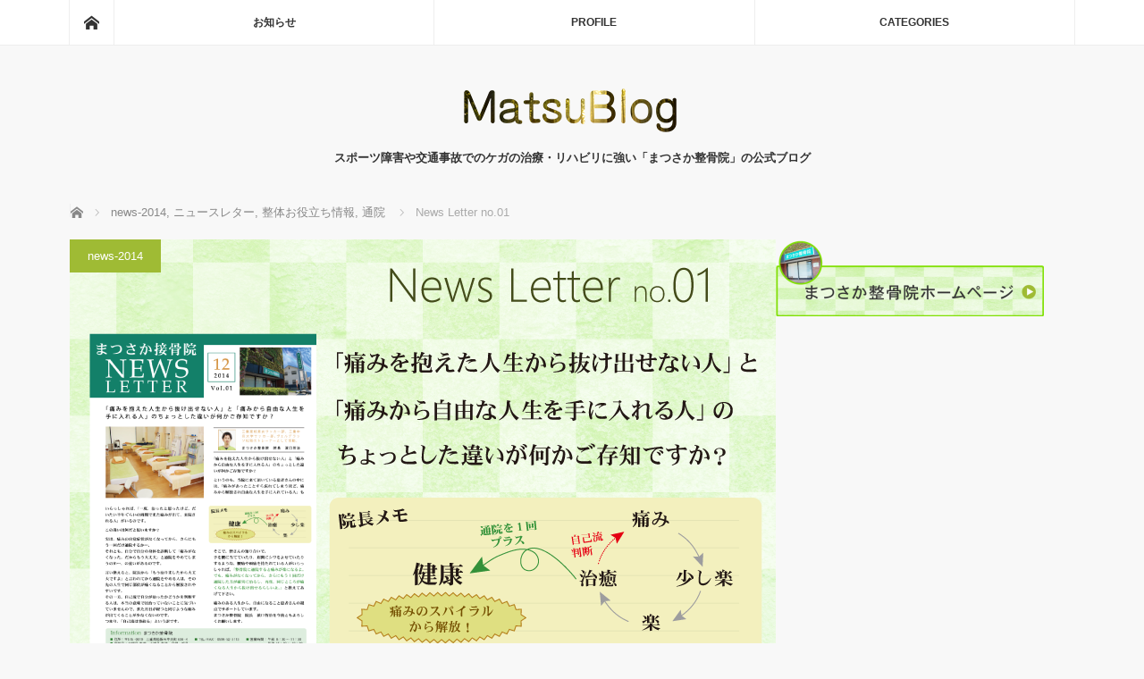

--- FILE ---
content_type: text/html; charset=UTF-8
request_url: https://blog.matsusaka-s.com/2014/11/newsletter-no01/
body_size: 59005
content:
<!DOCTYPE html>
<html class="pc" lang="ja">
<head>
<meta charset="UTF-8">
<!--[if IE]><meta http-equiv="X-UA-Compatible" content="IE=edge"><![endif]-->
<meta name="viewport" content="width=device-width">
<title>ニュースレター第１号 | matsu Blog | まつさか整骨院</title>
<meta name="description" content="まつさか整骨院のニュースレター第１号。痛みが再発する方と痛くならない身体を手に入れる方とのちょっとした秘密をご説明いたします。">
<link rel="pingback" href="https://blog.matsusaka-s.com/wp/xmlrpc.php">
<meta name='robots' content='max-image-preview:large' />
	<style>img:is([sizes="auto" i], [sizes^="auto," i]) { contain-intrinsic-size: 3000px 1500px }</style>
	<link rel="alternate" type="application/rss+xml" title="まつさか整骨院ブログ &raquo; フィード" href="https://blog.matsusaka-s.com/feed/" />
<link rel="alternate" type="application/rss+xml" title="まつさか整骨院ブログ &raquo; コメントフィード" href="https://blog.matsusaka-s.com/comments/feed/" />
		<!-- This site uses the Google Analytics by MonsterInsights plugin v9.7.0 - Using Analytics tracking - https://www.monsterinsights.com/ -->
		<!-- Note: MonsterInsights is not currently configured on this site. The site owner needs to authenticate with Google Analytics in the MonsterInsights settings panel. -->
					<!-- No tracking code set -->
				<!-- / Google Analytics by MonsterInsights -->
		<script type="text/javascript">
/* <![CDATA[ */
window._wpemojiSettings = {"baseUrl":"https:\/\/s.w.org\/images\/core\/emoji\/16.0.1\/72x72\/","ext":".png","svgUrl":"https:\/\/s.w.org\/images\/core\/emoji\/16.0.1\/svg\/","svgExt":".svg","source":{"concatemoji":"https:\/\/blog.matsusaka-s.com\/wp\/wp-includes\/js\/wp-emoji-release.min.js?ver=6.8.3"}};
/*! This file is auto-generated */
!function(s,n){var o,i,e;function c(e){try{var t={supportTests:e,timestamp:(new Date).valueOf()};sessionStorage.setItem(o,JSON.stringify(t))}catch(e){}}function p(e,t,n){e.clearRect(0,0,e.canvas.width,e.canvas.height),e.fillText(t,0,0);var t=new Uint32Array(e.getImageData(0,0,e.canvas.width,e.canvas.height).data),a=(e.clearRect(0,0,e.canvas.width,e.canvas.height),e.fillText(n,0,0),new Uint32Array(e.getImageData(0,0,e.canvas.width,e.canvas.height).data));return t.every(function(e,t){return e===a[t]})}function u(e,t){e.clearRect(0,0,e.canvas.width,e.canvas.height),e.fillText(t,0,0);for(var n=e.getImageData(16,16,1,1),a=0;a<n.data.length;a++)if(0!==n.data[a])return!1;return!0}function f(e,t,n,a){switch(t){case"flag":return n(e,"\ud83c\udff3\ufe0f\u200d\u26a7\ufe0f","\ud83c\udff3\ufe0f\u200b\u26a7\ufe0f")?!1:!n(e,"\ud83c\udde8\ud83c\uddf6","\ud83c\udde8\u200b\ud83c\uddf6")&&!n(e,"\ud83c\udff4\udb40\udc67\udb40\udc62\udb40\udc65\udb40\udc6e\udb40\udc67\udb40\udc7f","\ud83c\udff4\u200b\udb40\udc67\u200b\udb40\udc62\u200b\udb40\udc65\u200b\udb40\udc6e\u200b\udb40\udc67\u200b\udb40\udc7f");case"emoji":return!a(e,"\ud83e\udedf")}return!1}function g(e,t,n,a){var r="undefined"!=typeof WorkerGlobalScope&&self instanceof WorkerGlobalScope?new OffscreenCanvas(300,150):s.createElement("canvas"),o=r.getContext("2d",{willReadFrequently:!0}),i=(o.textBaseline="top",o.font="600 32px Arial",{});return e.forEach(function(e){i[e]=t(o,e,n,a)}),i}function t(e){var t=s.createElement("script");t.src=e,t.defer=!0,s.head.appendChild(t)}"undefined"!=typeof Promise&&(o="wpEmojiSettingsSupports",i=["flag","emoji"],n.supports={everything:!0,everythingExceptFlag:!0},e=new Promise(function(e){s.addEventListener("DOMContentLoaded",e,{once:!0})}),new Promise(function(t){var n=function(){try{var e=JSON.parse(sessionStorage.getItem(o));if("object"==typeof e&&"number"==typeof e.timestamp&&(new Date).valueOf()<e.timestamp+604800&&"object"==typeof e.supportTests)return e.supportTests}catch(e){}return null}();if(!n){if("undefined"!=typeof Worker&&"undefined"!=typeof OffscreenCanvas&&"undefined"!=typeof URL&&URL.createObjectURL&&"undefined"!=typeof Blob)try{var e="postMessage("+g.toString()+"("+[JSON.stringify(i),f.toString(),p.toString(),u.toString()].join(",")+"));",a=new Blob([e],{type:"text/javascript"}),r=new Worker(URL.createObjectURL(a),{name:"wpTestEmojiSupports"});return void(r.onmessage=function(e){c(n=e.data),r.terminate(),t(n)})}catch(e){}c(n=g(i,f,p,u))}t(n)}).then(function(e){for(var t in e)n.supports[t]=e[t],n.supports.everything=n.supports.everything&&n.supports[t],"flag"!==t&&(n.supports.everythingExceptFlag=n.supports.everythingExceptFlag&&n.supports[t]);n.supports.everythingExceptFlag=n.supports.everythingExceptFlag&&!n.supports.flag,n.DOMReady=!1,n.readyCallback=function(){n.DOMReady=!0}}).then(function(){return e}).then(function(){var e;n.supports.everything||(n.readyCallback(),(e=n.source||{}).concatemoji?t(e.concatemoji):e.wpemoji&&e.twemoji&&(t(e.twemoji),t(e.wpemoji)))}))}((window,document),window._wpemojiSettings);
/* ]]> */
</script>
<link rel="preconnect" href="https://fonts.googleapis.com">
<link rel="preconnect" href="https://fonts.gstatic.com" crossorigin>
<link href="https://fonts.googleapis.com/css2?family=Noto+Sans+JP:wght@400;600" rel="stylesheet">
<link rel='stylesheet' id='style-css' href='https://blog.matsusaka-s.com/wp/wp-content/themes/mag_tcd036/style.css?ver=4.1.1' type='text/css' media='screen' />
<style id='wp-emoji-styles-inline-css' type='text/css'>

	img.wp-smiley, img.emoji {
		display: inline !important;
		border: none !important;
		box-shadow: none !important;
		height: 1em !important;
		width: 1em !important;
		margin: 0 0.07em !important;
		vertical-align: -0.1em !important;
		background: none !important;
		padding: 0 !important;
	}
</style>
<link rel='stylesheet' id='wp-block-library-css' href='https://blog.matsusaka-s.com/wp/wp-includes/css/dist/block-library/style.min.css?ver=6.8.3' type='text/css' media='all' />
<style id='classic-theme-styles-inline-css' type='text/css'>
/*! This file is auto-generated */
.wp-block-button__link{color:#fff;background-color:#32373c;border-radius:9999px;box-shadow:none;text-decoration:none;padding:calc(.667em + 2px) calc(1.333em + 2px);font-size:1.125em}.wp-block-file__button{background:#32373c;color:#fff;text-decoration:none}
</style>
<style id='global-styles-inline-css' type='text/css'>
:root{--wp--preset--aspect-ratio--square: 1;--wp--preset--aspect-ratio--4-3: 4/3;--wp--preset--aspect-ratio--3-4: 3/4;--wp--preset--aspect-ratio--3-2: 3/2;--wp--preset--aspect-ratio--2-3: 2/3;--wp--preset--aspect-ratio--16-9: 16/9;--wp--preset--aspect-ratio--9-16: 9/16;--wp--preset--color--black: #000000;--wp--preset--color--cyan-bluish-gray: #abb8c3;--wp--preset--color--white: #ffffff;--wp--preset--color--pale-pink: #f78da7;--wp--preset--color--vivid-red: #cf2e2e;--wp--preset--color--luminous-vivid-orange: #ff6900;--wp--preset--color--luminous-vivid-amber: #fcb900;--wp--preset--color--light-green-cyan: #7bdcb5;--wp--preset--color--vivid-green-cyan: #00d084;--wp--preset--color--pale-cyan-blue: #8ed1fc;--wp--preset--color--vivid-cyan-blue: #0693e3;--wp--preset--color--vivid-purple: #9b51e0;--wp--preset--gradient--vivid-cyan-blue-to-vivid-purple: linear-gradient(135deg,rgba(6,147,227,1) 0%,rgb(155,81,224) 100%);--wp--preset--gradient--light-green-cyan-to-vivid-green-cyan: linear-gradient(135deg,rgb(122,220,180) 0%,rgb(0,208,130) 100%);--wp--preset--gradient--luminous-vivid-amber-to-luminous-vivid-orange: linear-gradient(135deg,rgba(252,185,0,1) 0%,rgba(255,105,0,1) 100%);--wp--preset--gradient--luminous-vivid-orange-to-vivid-red: linear-gradient(135deg,rgba(255,105,0,1) 0%,rgb(207,46,46) 100%);--wp--preset--gradient--very-light-gray-to-cyan-bluish-gray: linear-gradient(135deg,rgb(238,238,238) 0%,rgb(169,184,195) 100%);--wp--preset--gradient--cool-to-warm-spectrum: linear-gradient(135deg,rgb(74,234,220) 0%,rgb(151,120,209) 20%,rgb(207,42,186) 40%,rgb(238,44,130) 60%,rgb(251,105,98) 80%,rgb(254,248,76) 100%);--wp--preset--gradient--blush-light-purple: linear-gradient(135deg,rgb(255,206,236) 0%,rgb(152,150,240) 100%);--wp--preset--gradient--blush-bordeaux: linear-gradient(135deg,rgb(254,205,165) 0%,rgb(254,45,45) 50%,rgb(107,0,62) 100%);--wp--preset--gradient--luminous-dusk: linear-gradient(135deg,rgb(255,203,112) 0%,rgb(199,81,192) 50%,rgb(65,88,208) 100%);--wp--preset--gradient--pale-ocean: linear-gradient(135deg,rgb(255,245,203) 0%,rgb(182,227,212) 50%,rgb(51,167,181) 100%);--wp--preset--gradient--electric-grass: linear-gradient(135deg,rgb(202,248,128) 0%,rgb(113,206,126) 100%);--wp--preset--gradient--midnight: linear-gradient(135deg,rgb(2,3,129) 0%,rgb(40,116,252) 100%);--wp--preset--font-size--small: 13px;--wp--preset--font-size--medium: 20px;--wp--preset--font-size--large: 36px;--wp--preset--font-size--x-large: 42px;--wp--preset--spacing--20: 0.44rem;--wp--preset--spacing--30: 0.67rem;--wp--preset--spacing--40: 1rem;--wp--preset--spacing--50: 1.5rem;--wp--preset--spacing--60: 2.25rem;--wp--preset--spacing--70: 3.38rem;--wp--preset--spacing--80: 5.06rem;--wp--preset--shadow--natural: 6px 6px 9px rgba(0, 0, 0, 0.2);--wp--preset--shadow--deep: 12px 12px 50px rgba(0, 0, 0, 0.4);--wp--preset--shadow--sharp: 6px 6px 0px rgba(0, 0, 0, 0.2);--wp--preset--shadow--outlined: 6px 6px 0px -3px rgba(255, 255, 255, 1), 6px 6px rgba(0, 0, 0, 1);--wp--preset--shadow--crisp: 6px 6px 0px rgba(0, 0, 0, 1);}:where(.is-layout-flex){gap: 0.5em;}:where(.is-layout-grid){gap: 0.5em;}body .is-layout-flex{display: flex;}.is-layout-flex{flex-wrap: wrap;align-items: center;}.is-layout-flex > :is(*, div){margin: 0;}body .is-layout-grid{display: grid;}.is-layout-grid > :is(*, div){margin: 0;}:where(.wp-block-columns.is-layout-flex){gap: 2em;}:where(.wp-block-columns.is-layout-grid){gap: 2em;}:where(.wp-block-post-template.is-layout-flex){gap: 1.25em;}:where(.wp-block-post-template.is-layout-grid){gap: 1.25em;}.has-black-color{color: var(--wp--preset--color--black) !important;}.has-cyan-bluish-gray-color{color: var(--wp--preset--color--cyan-bluish-gray) !important;}.has-white-color{color: var(--wp--preset--color--white) !important;}.has-pale-pink-color{color: var(--wp--preset--color--pale-pink) !important;}.has-vivid-red-color{color: var(--wp--preset--color--vivid-red) !important;}.has-luminous-vivid-orange-color{color: var(--wp--preset--color--luminous-vivid-orange) !important;}.has-luminous-vivid-amber-color{color: var(--wp--preset--color--luminous-vivid-amber) !important;}.has-light-green-cyan-color{color: var(--wp--preset--color--light-green-cyan) !important;}.has-vivid-green-cyan-color{color: var(--wp--preset--color--vivid-green-cyan) !important;}.has-pale-cyan-blue-color{color: var(--wp--preset--color--pale-cyan-blue) !important;}.has-vivid-cyan-blue-color{color: var(--wp--preset--color--vivid-cyan-blue) !important;}.has-vivid-purple-color{color: var(--wp--preset--color--vivid-purple) !important;}.has-black-background-color{background-color: var(--wp--preset--color--black) !important;}.has-cyan-bluish-gray-background-color{background-color: var(--wp--preset--color--cyan-bluish-gray) !important;}.has-white-background-color{background-color: var(--wp--preset--color--white) !important;}.has-pale-pink-background-color{background-color: var(--wp--preset--color--pale-pink) !important;}.has-vivid-red-background-color{background-color: var(--wp--preset--color--vivid-red) !important;}.has-luminous-vivid-orange-background-color{background-color: var(--wp--preset--color--luminous-vivid-orange) !important;}.has-luminous-vivid-amber-background-color{background-color: var(--wp--preset--color--luminous-vivid-amber) !important;}.has-light-green-cyan-background-color{background-color: var(--wp--preset--color--light-green-cyan) !important;}.has-vivid-green-cyan-background-color{background-color: var(--wp--preset--color--vivid-green-cyan) !important;}.has-pale-cyan-blue-background-color{background-color: var(--wp--preset--color--pale-cyan-blue) !important;}.has-vivid-cyan-blue-background-color{background-color: var(--wp--preset--color--vivid-cyan-blue) !important;}.has-vivid-purple-background-color{background-color: var(--wp--preset--color--vivid-purple) !important;}.has-black-border-color{border-color: var(--wp--preset--color--black) !important;}.has-cyan-bluish-gray-border-color{border-color: var(--wp--preset--color--cyan-bluish-gray) !important;}.has-white-border-color{border-color: var(--wp--preset--color--white) !important;}.has-pale-pink-border-color{border-color: var(--wp--preset--color--pale-pink) !important;}.has-vivid-red-border-color{border-color: var(--wp--preset--color--vivid-red) !important;}.has-luminous-vivid-orange-border-color{border-color: var(--wp--preset--color--luminous-vivid-orange) !important;}.has-luminous-vivid-amber-border-color{border-color: var(--wp--preset--color--luminous-vivid-amber) !important;}.has-light-green-cyan-border-color{border-color: var(--wp--preset--color--light-green-cyan) !important;}.has-vivid-green-cyan-border-color{border-color: var(--wp--preset--color--vivid-green-cyan) !important;}.has-pale-cyan-blue-border-color{border-color: var(--wp--preset--color--pale-cyan-blue) !important;}.has-vivid-cyan-blue-border-color{border-color: var(--wp--preset--color--vivid-cyan-blue) !important;}.has-vivid-purple-border-color{border-color: var(--wp--preset--color--vivid-purple) !important;}.has-vivid-cyan-blue-to-vivid-purple-gradient-background{background: var(--wp--preset--gradient--vivid-cyan-blue-to-vivid-purple) !important;}.has-light-green-cyan-to-vivid-green-cyan-gradient-background{background: var(--wp--preset--gradient--light-green-cyan-to-vivid-green-cyan) !important;}.has-luminous-vivid-amber-to-luminous-vivid-orange-gradient-background{background: var(--wp--preset--gradient--luminous-vivid-amber-to-luminous-vivid-orange) !important;}.has-luminous-vivid-orange-to-vivid-red-gradient-background{background: var(--wp--preset--gradient--luminous-vivid-orange-to-vivid-red) !important;}.has-very-light-gray-to-cyan-bluish-gray-gradient-background{background: var(--wp--preset--gradient--very-light-gray-to-cyan-bluish-gray) !important;}.has-cool-to-warm-spectrum-gradient-background{background: var(--wp--preset--gradient--cool-to-warm-spectrum) !important;}.has-blush-light-purple-gradient-background{background: var(--wp--preset--gradient--blush-light-purple) !important;}.has-blush-bordeaux-gradient-background{background: var(--wp--preset--gradient--blush-bordeaux) !important;}.has-luminous-dusk-gradient-background{background: var(--wp--preset--gradient--luminous-dusk) !important;}.has-pale-ocean-gradient-background{background: var(--wp--preset--gradient--pale-ocean) !important;}.has-electric-grass-gradient-background{background: var(--wp--preset--gradient--electric-grass) !important;}.has-midnight-gradient-background{background: var(--wp--preset--gradient--midnight) !important;}.has-small-font-size{font-size: var(--wp--preset--font-size--small) !important;}.has-medium-font-size{font-size: var(--wp--preset--font-size--medium) !important;}.has-large-font-size{font-size: var(--wp--preset--font-size--large) !important;}.has-x-large-font-size{font-size: var(--wp--preset--font-size--x-large) !important;}
:where(.wp-block-post-template.is-layout-flex){gap: 1.25em;}:where(.wp-block-post-template.is-layout-grid){gap: 1.25em;}
:where(.wp-block-columns.is-layout-flex){gap: 2em;}:where(.wp-block-columns.is-layout-grid){gap: 2em;}
:root :where(.wp-block-pullquote){font-size: 1.5em;line-height: 1.6;}
</style>
<style>:root {
  --tcd-font-type1: Arial,"Hiragino Sans","Yu Gothic Medium","Meiryo",sans-serif;
  --tcd-font-type2: "Times New Roman",Times,"Yu Mincho","游明朝","游明朝体","Hiragino Mincho Pro",serif;
  --tcd-font-type3: Palatino,"Yu Kyokasho","游教科書体","UD デジタル 教科書体 N","游明朝","游明朝体","Hiragino Mincho Pro","Meiryo",serif;
  --tcd-font-type-logo: "Noto Sans JP",sans-serif;
}</style>
<script type="text/javascript" src="https://blog.matsusaka-s.com/wp/wp-includes/js/jquery/jquery.min.js?ver=3.7.1" id="jquery-core-js"></script>
<script type="text/javascript" src="https://blog.matsusaka-s.com/wp/wp-includes/js/jquery/jquery-migrate.min.js?ver=3.4.1" id="jquery-migrate-js"></script>
<link rel="https://api.w.org/" href="https://blog.matsusaka-s.com/wp-json/" /><link rel="alternate" title="JSON" type="application/json" href="https://blog.matsusaka-s.com/wp-json/wp/v2/posts/36" /><link rel="canonical" href="https://blog.matsusaka-s.com/2014/11/newsletter-no01/" />
<link rel='shortlink' href='https://blog.matsusaka-s.com/?p=36' />
<link rel="alternate" title="oEmbed (JSON)" type="application/json+oembed" href="https://blog.matsusaka-s.com/wp-json/oembed/1.0/embed?url=https%3A%2F%2Fblog.matsusaka-s.com%2F2014%2F11%2Fnewsletter-no01%2F" />
<link rel="alternate" title="oEmbed (XML)" type="text/xml+oembed" href="https://blog.matsusaka-s.com/wp-json/oembed/1.0/embed?url=https%3A%2F%2Fblog.matsusaka-s.com%2F2014%2F11%2Fnewsletter-no01%2F&#038;format=xml" />

<link rel="stylesheet" href="https://blog.matsusaka-s.com/wp/wp-content/themes/mag_tcd036/css/design-plus.css?ver=4.1.1">

<script src="https://blog.matsusaka-s.com/wp/wp-content/themes/mag_tcd036/js/jquery.easing.js?ver=4.1.1"></script>
<script src="https://blog.matsusaka-s.com/wp/wp-content/themes/mag_tcd036/js/jscript.js?ver=4.1.1"></script>
<script src="https://blog.matsusaka-s.com/wp/wp-content/themes/mag_tcd036/js/comment.js?ver=4.1.1"></script>

<link rel="stylesheet" media="screen and (max-width:770px)" href="https://blog.matsusaka-s.com/wp/wp-content/themes/mag_tcd036/responsive.css?ver=4.1.1">
<link rel="stylesheet" media="screen and (max-width:770px)" href="https://blog.matsusaka-s.com/wp/wp-content/themes/mag_tcd036/footer-bar.css?ver=4.1.1">
<link rel="stylesheet" href="https://blog.matsusaka-s.com/wp/wp-content/themes/mag_tcd036/css/sns-button.css?ver=4.1.1">

<link rel="stylesheet" href="https://blog.matsusaka-s.com/wp/wp-content/themes/mag_tcd036/japanese.css?ver=4.1.1">

<!--[if lt IE 9]>
<script src="https://blog.matsusaka-s.com/wp/wp-content/themes/mag_tcd036/js/html5.js?ver=4.1.1"></script>
<![endif]-->

<style type="text/css">



body, input, textarea {
  font-family: var(--tcd-font-type1) !important;
}
.rich_font_logo { font-family: var(--tcd-font-type-logo); font-weight: bold !important;}

.side_headline, #copyright, .page_navi span.current, .archive_headline, #pickup_post .headline, #related_post .headline, #comment_headline, .post_list .category a, #footer_post_list .category a, .mobile .footer_headline, #page_title, .widget_block .wp-block-heading
 { background-color:#9FBB34; }

a:hover, #comment_header ul li a:hover, .post_content a, .custom-html-widget a
 { color:#BECE38; }
.post_content .q_button { color:#fff; }
.pc #global_menu > ul > li a:hover, .pc #global_menu > ul > li.active > a, .pc #global_menu ul ul a, #return_top a:hover, .next_page_link a:hover, .page_navi a:hover, .collapse_category_list li a:hover .count,
  #wp-calendar td a:hover, #wp-calendar #prev a:hover, #wp-calendar #next a:hover, .widget_search #search-btn input:hover, .widget_search #searchsubmit:hover, .side_widget.google_search #searchsubmit:hover,
   #submit_comment:hover, #comment_header ul li a:hover, #comment_header ul li.comment_switch_active a, #comment_header #comment_closed p, #post_pagination a:hover, #post_pagination p, a.menu_button:hover
    { background-color:#BECE38; }

.pc #global_menu_wrap .home_menu:hover { background:#BECE38 url(https://blog.matsusaka-s.com/wp/wp-content/themes/mag_tcd036/img/header/home.png) no-repeat center; }
.pc #global_menu > ul > li a:hover, .pc #global_menu > ul > li.active > a { border-color:#BECE38; }

.mobile #global_menu li a:hover, .mobile #global_menu_wrap .home_menu:hover { background-color:#BECE38 !important; }

#comment_textarea textarea:focus, #guest_info input:focus, #comment_header ul li a:hover, #comment_header ul li.comment_switch_active a, #comment_header #comment_closed p
 { border-color:#BECE38; }

#comment_header ul li.comment_switch_active a:after, #comment_header #comment_closed p:after
 { border-color:#BECE38 transparent transparent transparent; }

.pc #global_menu ul ul a:hover
 { background-color:#217502; }

.user_sns li a:hover
 { background-color:#BECE38; border-color:#BECE38; }

.collapse_category_list li a:before
 { border-color: transparent transparent transparent #BECE38; }

#previous_next_post .prev_post a:hover, #previous_next_post .next_post a:hover
 { background-color:#BECE38 !important; }

#footer_post_list .title { color:#FFFFFF; background:rgba(0,0,0,0.4); }

#post_title { font-size:21px; }
.post_content { font-size:16px; }

.post_content h2 { line-height: 1.8; margin-bottom: 40px;}
.post_content p { line-height: 1.8 } 
.post_content .w40 { width: 40%; }
.post_content .w40 img { width: 100%; }
</style>


<style type="text/css"></style></head>
<body class="wp-singular post-template-default single single-post postid-36 single-format-standard wp-embed-responsive wp-theme-mag_tcd036">

 <!-- global menu -->
  <div id="global_menu_wrap">
  <div id="global_menu" class="clearfix">
   <a class="home_menu" href="https://blog.matsusaka-s.com/"><span>ホーム</span></a>
   <ul id="menu-profiel" class="menu"><li id="menu-item-263" class="menu-item menu-item-type-taxonomy menu-item-object-category menu-item-263"><a href="https://blog.matsusaka-s.com/category/news/">お知らせ</a></li>
<li id="menu-item-31" class="menu-item menu-item-type-post_type menu-item-object-page current-post-parent menu-item-31"><a href="https://blog.matsusaka-s.com/profile-3/">PROFILE</a></li>
<li id="menu-item-207" class="menu-item menu-item-type-taxonomy menu-item-object-category current-post-ancestor current-menu-parent current-post-parent menu-item-has-children menu-item-207"><a href="https://blog.matsusaka-s.com/category/newsletter/">CATEGORIES</a>
<ul class="sub-menu">
	<li id="menu-item-208" class="menu-item menu-item-type-taxonomy menu-item-object-category current-post-ancestor current-menu-parent current-post-parent menu-item-has-children menu-item-208"><a href="https://blog.matsusaka-s.com/category/newsletter/">ニュースレター</a>
	<ul class="sub-menu">
		<li id="menu-item-1627" class="menu-item menu-item-type-taxonomy menu-item-object-category menu-item-1627"><a href="https://blog.matsusaka-s.com/category/newsletter/news-2022/">news-2022</a></li>
		<li id="menu-item-1477" class="menu-item menu-item-type-taxonomy menu-item-object-category menu-item-1477"><a href="https://blog.matsusaka-s.com/category/newsletter/news-2021/">news-2021</a></li>
		<li id="menu-item-1052" class="menu-item menu-item-type-taxonomy menu-item-object-category menu-item-1052"><a href="https://blog.matsusaka-s.com/category/newsletter/news-2020/">news-2020</a></li>
		<li id="menu-item-911" class="menu-item menu-item-type-taxonomy menu-item-object-category menu-item-911"><a href="https://blog.matsusaka-s.com/category/newsletter/news2019/">news-2019</a></li>
		<li id="menu-item-683" class="menu-item menu-item-type-taxonomy menu-item-object-category menu-item-683"><a href="https://blog.matsusaka-s.com/category/newsletter/news2018/">news-2018</a></li>
		<li id="menu-item-515" class="menu-item menu-item-type-taxonomy menu-item-object-category menu-item-515"><a href="https://blog.matsusaka-s.com/category/newsletter/news2017/">news-2017</a></li>
		<li id="menu-item-330" class="menu-item menu-item-type-taxonomy menu-item-object-category menu-item-330"><a href="https://blog.matsusaka-s.com/category/newsletter/news2016/">news-2016</a></li>
		<li id="menu-item-209" class="menu-item menu-item-type-taxonomy menu-item-object-category menu-item-209"><a href="https://blog.matsusaka-s.com/category/newsletter/news2015/">news-2015</a></li>
		<li id="menu-item-210" class="menu-item menu-item-type-taxonomy menu-item-object-category current-post-ancestor current-menu-parent current-post-parent menu-item-210"><a href="https://blog.matsusaka-s.com/category/newsletter/news-2014/">news-2014</a></li>
	</ul>
</li>
	<li id="menu-item-211" class="menu-item menu-item-type-taxonomy menu-item-object-category current-post-ancestor current-menu-parent current-post-parent menu-item-has-children menu-item-211"><a href="https://blog.matsusaka-s.com/category/info/">整体お役立ち情報</a>
	<ul class="sub-menu">
		<li id="menu-item-213" class="menu-item menu-item-type-taxonomy menu-item-object-category menu-item-213"><a href="https://blog.matsusaka-s.com/category/info/jiko/">交通事故</a></li>
		<li id="menu-item-215" class="menu-item menu-item-type-taxonomy menu-item-object-category menu-item-215"><a href="https://blog.matsusaka-s.com/category/info/sports/">スポーツ障害</a></li>
		<li id="menu-item-723" class="menu-item menu-item-type-taxonomy menu-item-object-category menu-item-has-children menu-item-723"><a href="https://blog.matsusaka-s.com/category/info/%e7%97%9b%e3%82%80%e7%97%87%e7%8a%b6/">痛む症状</a>
		<ul class="sub-menu">
			<li id="menu-item-261" class="menu-item menu-item-type-taxonomy menu-item-object-category menu-item-261"><a href="https://blog.matsusaka-s.com/category/info/%e7%97%9b%e3%82%80%e7%97%87%e7%8a%b6/%e8%85%b0%e7%97%9b/">腰痛</a></li>
			<li id="menu-item-661" class="menu-item menu-item-type-taxonomy menu-item-object-category menu-item-661"><a href="https://blog.matsusaka-s.com/category/info/%e7%97%9b%e3%82%80%e7%97%87%e7%8a%b6/%e6%a4%8e%e9%96%93%e6%9d%bf%e3%83%98%e3%83%ab%e3%83%8b%e3%82%a2/">椎間板ヘルニア</a></li>
			<li id="menu-item-595" class="menu-item menu-item-type-taxonomy menu-item-object-category menu-item-595"><a href="https://blog.matsusaka-s.com/category/info/%e7%97%9b%e3%82%80%e7%97%87%e7%8a%b6/%e6%88%90%e9%95%b7%e7%97%9b/">成長痛</a></li>
			<li id="menu-item-262" class="menu-item menu-item-type-taxonomy menu-item-object-category menu-item-262"><a href="https://blog.matsusaka-s.com/category/info/%e7%97%9b%e3%82%80%e7%97%87%e7%8a%b6/%e9%a6%96%e3%81%ae%e7%97%9b%e3%81%bf/">首の痛み</a></li>
		</ul>
</li>
		<li id="menu-item-837" class="menu-item menu-item-type-taxonomy menu-item-object-category current-post-ancestor menu-item-has-children menu-item-837"><a href="https://blog.matsusaka-s.com/category/info/%e6%95%b4%e4%bd%93%e8%b1%86%e7%9f%a5%e8%ad%98/">整体豆知識</a>
		<ul class="sub-menu">
			<li id="menu-item-1010" class="menu-item menu-item-type-taxonomy menu-item-object-category menu-item-1010"><a href="https://blog.matsusaka-s.com/category/info/%e6%95%b4%e4%bd%93%e8%b1%86%e7%9f%a5%e8%ad%98/%e3%82%b1%e3%82%ac%e3%81%ae%e3%83%aa%e3%82%b9%e3%82%af%e3%82%92%e9%ab%98%e3%82%81%e3%82%8b%e8%a1%8c%e5%8b%95/">ケガのリスクを高める行動</a></li>
			<li id="menu-item-283" class="menu-item menu-item-type-taxonomy menu-item-object-category menu-item-283"><a href="https://blog.matsusaka-s.com/category/info/%e4%bd%93%e8%b3%aa%e3%83%bb%e5%a7%bf%e5%8b%a2%e6%94%b9%e5%96%84/%e6%a0%b9%e6%9c%ac%e6%b2%bb%e7%99%82/">根本治療</a></li>
			<li id="menu-item-212" class="menu-item menu-item-type-taxonomy menu-item-object-category current-post-ancestor current-menu-parent current-post-parent menu-item-212"><a href="https://blog.matsusaka-s.com/category/info/%e6%95%b4%e4%bd%93%e8%b1%86%e7%9f%a5%e8%ad%98/visiting/">通院</a></li>
			<li id="menu-item-216" class="menu-item menu-item-type-taxonomy menu-item-object-category menu-item-216"><a href="https://blog.matsusaka-s.com/category/info/%e6%95%b4%e4%bd%93%e8%b1%86%e7%9f%a5%e8%ad%98/interview/">問診</a></li>
			<li id="menu-item-259" class="menu-item menu-item-type-taxonomy menu-item-object-category menu-item-259"><a href="https://blog.matsusaka-s.com/category/info/%e6%95%b4%e4%bd%93%e8%b1%86%e7%9f%a5%e8%ad%98/%e5%ad%a3%e7%af%80%e3%81%ae%e5%a4%89%e3%82%8f%e3%82%8a%e7%9b%ae/">季節の変わり目</a></li>
		</ul>
</li>
		<li id="menu-item-214" class="menu-item menu-item-type-taxonomy menu-item-object-category menu-item-has-children menu-item-214"><a href="https://blog.matsusaka-s.com/category/info/%e3%83%91%e3%83%95%e3%82%a9%e3%83%bc%e3%83%9e%e3%83%b3%e3%82%b9%e5%90%91%e4%b8%8a/">パフォーマンス向上</a>
		<ul class="sub-menu">
			<li id="menu-item-516" class="menu-item menu-item-type-taxonomy menu-item-object-category menu-item-516"><a href="https://blog.matsusaka-s.com/category/info/%e3%83%91%e3%83%95%e3%82%a9%e3%83%bc%e3%83%9e%e3%83%b3%e3%82%b9%e5%90%91%e4%b8%8a/%e4%bd%93%e6%84%9f%e5%9e%8b%e3%82%bb%e3%83%9f%e3%83%8a%e3%83%bc/">体感型セミナー</a></li>
		</ul>
</li>
		<li id="menu-item-835" class="menu-item menu-item-type-taxonomy menu-item-object-category menu-item-has-children menu-item-835"><a href="https://blog.matsusaka-s.com/category/info/%e4%bd%93%e8%b3%aa%e3%83%bb%e5%a7%bf%e5%8b%a2%e6%94%b9%e5%96%84/">体質・姿勢改善</a>
		<ul class="sub-menu">
			<li id="menu-item-660" class="menu-item menu-item-type-taxonomy menu-item-object-category menu-item-660"><a href="https://blog.matsusaka-s.com/category/info/%e4%bd%93%e8%b3%aa%e3%83%bb%e5%a7%bf%e5%8b%a2%e6%94%b9%e5%96%84/%e5%a7%bf%e5%8b%a2%e6%94%b9%e5%96%84/">姿勢改善</a></li>
			<li id="menu-item-662" class="menu-item menu-item-type-taxonomy menu-item-object-category menu-item-662"><a href="https://blog.matsusaka-s.com/category/info/%e4%bd%93%e8%b3%aa%e3%83%bb%e5%a7%bf%e5%8b%a2%e6%94%b9%e5%96%84/%e7%94%a3%e5%be%8c%e7%9f%af%e6%ad%a3/">産後矯正</a></li>
			<li id="menu-item-519" class="menu-item menu-item-type-taxonomy menu-item-object-category menu-item-519"><a href="https://blog.matsusaka-s.com/category/info/%e4%bd%93%e8%b3%aa%e3%83%bb%e5%a7%bf%e5%8b%a2%e6%94%b9%e5%96%84/%e7%8c%ab%e8%83%8c%e3%81%ae%e7%9f%af%e6%ad%a3/">猫背の矯正</a></li>
			<li id="menu-item-659" class="menu-item menu-item-type-taxonomy menu-item-object-category menu-item-659"><a href="https://blog.matsusaka-s.com/category/info/%e4%bd%93%e8%b3%aa%e3%83%bb%e5%a7%bf%e5%8b%a2%e6%94%b9%e5%96%84/%e5%81%a5%e5%ba%b7%e6%94%b9%e5%96%84/">健康改善</a></li>
			<li id="menu-item-836" class="menu-item menu-item-type-taxonomy menu-item-object-category menu-item-836"><a href="https://blog.matsusaka-s.com/category/info/%e4%bd%93%e8%b3%aa%e3%83%bb%e5%a7%bf%e5%8b%a2%e6%94%b9%e5%96%84/%e7%be%8e%e5%ae%b9%e9%8d%bc/">美容鍼</a></li>
		</ul>
</li>
		<li id="menu-item-260" class="menu-item menu-item-type-taxonomy menu-item-object-category menu-item-260"><a href="https://blog.matsusaka-s.com/category/info/%e6%95%b4%e4%bd%93%e8%b1%86%e7%9f%a5%e8%ad%98/%e7%b4%b9%e4%bb%8b/">紹介</a></li>
		<li id="menu-item-406" class="menu-item menu-item-type-taxonomy menu-item-object-category menu-item-has-children menu-item-406"><a href="https://blog.matsusaka-s.com/category/info/%e6%b2%bb%e7%99%82%e6%a9%9f%e5%99%a8/">治療機器</a>
		<ul class="sub-menu">
			<li id="menu-item-591" class="menu-item menu-item-type-taxonomy menu-item-object-category menu-item-591"><a href="https://blog.matsusaka-s.com/category/info/%e6%b2%bb%e7%99%82%e6%a9%9f%e5%99%a8/%e3%82%a8%e3%82%b3%e3%83%bc%e6%a4%9c%e6%9f%bb/">エコー検査</a></li>
			<li id="menu-item-593" class="menu-item menu-item-type-taxonomy menu-item-object-category menu-item-593"><a href="https://blog.matsusaka-s.com/category/info/%e6%b2%bb%e7%99%82%e6%a9%9f%e5%99%a8/%e6%96%bd%e8%a1%93%e7%94%a8%e7%89%b9%e6%ae%8a%e3%83%99%e3%83%83%e3%83%89/">施術用特殊ベッド</a></li>
			<li id="menu-item-592" class="menu-item menu-item-type-taxonomy menu-item-object-category menu-item-592"><a href="https://blog.matsusaka-s.com/category/info/%e6%b2%bb%e7%99%82%e6%a9%9f%e5%99%a8/%e3%82%bd%e3%83%bc%e3%83%9e%e3%83%80%e3%82%a4%e3%83%b3/">ソーマダイン</a></li>
			<li id="menu-item-838" class="menu-item menu-item-type-taxonomy menu-item-object-category menu-item-838"><a href="https://blog.matsusaka-s.com/category/info/%e6%b2%bb%e7%99%82%e6%a9%9f%e5%99%a8/%e3%83%a9%e3%82%b8%e3%82%aa%e6%b3%a2-dreamup/">ラジオ波 dreamup</a></li>
			<li id="menu-item-594" class="menu-item menu-item-type-taxonomy menu-item-object-category menu-item-594"><a href="https://blog.matsusaka-s.com/category/info/%e6%b2%bb%e7%99%82%e6%a9%9f%e5%99%a8/%e8%b6%85%e9%9f%b3%e6%b3%a2%e6%b2%bb%e7%99%82/">超音波治療</a></li>
			<li id="menu-item-590" class="menu-item menu-item-type-taxonomy menu-item-object-category menu-item-590"><a href="https://blog.matsusaka-s.com/category/info/%e6%b2%bb%e7%99%82%e6%a9%9f%e5%99%a8/indepth/">indepth</a></li>
		</ul>
</li>
		<li id="menu-item-331" class="menu-item menu-item-type-taxonomy menu-item-object-category menu-item-has-children menu-item-331"><a href="https://blog.matsusaka-s.com/category/info/%e6%96%bd%e8%a1%93%e6%96%b9%e6%b3%95/%e4%bd%93%e6%93%8d%e7%99%82%e6%b3%95/">体操療法</a>
		<ul class="sub-menu">
			<li id="menu-item-332" class="menu-item menu-item-type-taxonomy menu-item-object-category menu-item-332"><a href="https://blog.matsusaka-s.com/category/info/%e6%96%bd%e8%a1%93%e6%96%b9%e6%b3%95/%e4%bd%93%e6%93%8d%e7%99%82%e6%b3%95/%e3%83%9d%e3%83%bc%e3%83%ab%e3%82%b9%e3%83%88%e3%83%ac%e3%83%83%e3%83%81/">ポールストレッチ</a></li>
			<li id="menu-item-517" class="menu-item menu-item-type-taxonomy menu-item-object-category menu-item-517"><a href="https://blog.matsusaka-s.com/category/info/%e6%96%bd%e8%a1%93%e6%96%b9%e6%b3%95/%e4%bd%93%e6%93%8d%e7%99%82%e6%b3%95/%e3%83%81%e3%83%a5%e3%83%bc%e3%83%96%e4%bd%93%e6%93%8d/">チューブ体操</a></li>
			<li id="menu-item-518" class="menu-item menu-item-type-taxonomy menu-item-object-category menu-item-518"><a href="https://blog.matsusaka-s.com/category/info/%e6%96%bd%e8%a1%93%e6%96%b9%e6%b3%95/%e4%bd%93%e6%93%8d%e7%99%82%e6%b3%95/%e8%87%aa%e5%ae%85%e3%81%a7%e3%82%a8%e3%82%af%e3%82%b5%e3%82%b5%e3%82%a4%e3%82%ba/">自宅でエクササイズ</a></li>
			<li id="menu-item-333" class="menu-item menu-item-type-taxonomy menu-item-object-category menu-item-333"><a href="https://blog.matsusaka-s.com/category/info/%e6%96%bd%e8%a1%93%e6%96%b9%e6%b3%95/%e4%bd%93%e6%93%8d%e7%99%82%e6%b3%95/%e9%96%93%e9%81%95%e3%81%a3%e3%81%9f%e3%82%b9%e3%83%88%e3%83%ac%e3%83%83%e3%83%81%e6%b3%95/">間違ったストレッチ法</a></li>
		</ul>
</li>
	</ul>
</li>
	<li id="menu-item-407" class="menu-item menu-item-type-taxonomy menu-item-object-category menu-item-has-children menu-item-407"><a href="https://blog.matsusaka-s.com/category/tetsublog/">院長ブログ</a>
	<ul class="sub-menu">
		<li id="menu-item-1011" class="menu-item menu-item-type-taxonomy menu-item-object-category menu-item-1011"><a href="https://blog.matsusaka-s.com/category/tetsublog/%e3%83%88%e3%83%ac%e3%83%bc%e3%83%8a%e3%83%bc%e6%b4%bb%e5%8b%95/">トレーナー活動</a></li>
		<li id="menu-item-1012" class="menu-item menu-item-type-taxonomy menu-item-object-category menu-item-1012"><a href="https://blog.matsusaka-s.com/category/tetsublog/%e3%83%95%e3%83%ab%e3%82%bf%e3%83%8b%e5%bc%8f-%e8%bb%b8%e3%83%88%e3%83%ac%e5%a1%be/">フルタニ式 軸トレ塾</a></li>
	</ul>
</li>
</ul>
</li>
</ul>  </div>
 </div>
 
 <div id="header">

  <!-- logo -->
  <div id='logo_image'>
<div id="logo"><a href=" https://blog.matsusaka-s.com/" title="まつさか整骨院ブログ" data-label="まつさか整骨院ブログ"><img src="https://blog.matsusaka-s.com/wp/wp-content/uploads/tcd-w/logo.png?1768831239" alt="まつさか整骨院ブログ" title="まつさか整骨院ブログ" /></a></div>
</div>

    <p id="site_description">スポーツ障害や交通事故でのケガの治療・リハビリに強い「まつさか整骨院」の公式ブログ</p>
  
    <a href="#" class="menu_button"><span>menu</span></a>
  
 </div><!-- END #header -->

 <div id="main_contents" class="clearfix">

  <!-- bread crumb -->
    
<ul id="bread_crumb" class="clearfix" itemscope itemtype="http://schema.org/BreadcrumbList">
 <li itemprop="itemListElement" itemscope itemtype="https://schema.org/ListItem" class="home"><a itemprop="item" href="https://blog.matsusaka-s.com/"><span itemprop="name">ホーム</span></a><meta itemprop="position" content="1" /></li>

 <li itemprop="itemListElement" itemscope itemtype="https://schema.org/ListItem">
     <a itemprop="item" href="https://blog.matsusaka-s.com/category/newsletter/news-2014/"><span itemprop="name">news-2014</span>,</a>
        <a itemprop="item" href="https://blog.matsusaka-s.com/category/newsletter/"><span itemprop="name">ニュースレター</span>,</a>
        <a itemprop="item" href="https://blog.matsusaka-s.com/category/info/"><span itemprop="name">整体お役立ち情報</span>,</a>
        <a itemprop="item" href="https://blog.matsusaka-s.com/category/info/%e6%95%b4%e4%bd%93%e8%b1%86%e7%9f%a5%e8%ad%98/visiting/"><span itemprop="name">通院</span></a>
       <meta itemprop="position" content="2" /></li>
 <li itemprop="itemListElement" itemscope itemtype="https://schema.org/ListItem" class="last"><span itemprop="name">News Letter no.01</span><meta itemprop="position" content="3" /></li>

</ul>
  <div class="flex_layout">
<div id="main_col">

 
 <div id="article">

      <div id="post_image">
   <img width="790" height="480" src="https://blog.matsusaka-s.com/wp/wp-content/uploads/2019/08/eyeNews01-1.png" class="attachment-size3 size-size3 wp-post-image" alt="ニュースレター第１号　痛みが再発しない秘密" decoding="async" fetchpriority="high" srcset="https://blog.matsusaka-s.com/wp/wp-content/uploads/2019/08/eyeNews01-1.png 790w, https://blog.matsusaka-s.com/wp/wp-content/uploads/2019/08/eyeNews01-1-300x182.png 300w, https://blog.matsusaka-s.com/wp/wp-content/uploads/2019/08/eyeNews01-1-768x467.png 768w" sizes="(max-width: 790px) 100vw, 790px" />  </div>
    
  <div id="post_meta_top" class="clearfix">
   <p class="category"><a href="https://blog.matsusaka-s.com/category/newsletter/news-2014/" style="background-color:#9FBB34;">news-2014</a></p>
   <p class="date"><time class="entry-date updated" datetime="2019-08-22T09:51:49+09:00">2014.11.19</time></p>  </div>

  <h1 id="post_title">News Letter no.01</h1>

  <div class="post_content clearfix">
   
<h2 class="wp-block-heading">「痛みを抱えた人生から抜け出せない人」と「痛みから自由な人生を手に入れる人」のちょっとした違いが何かご存知ですか？</h2>



<span id="more-36"></span>



<div class="wp-block-image w40"><figure class="alignleft is-resized"><a href="http://blog.matsusaka-s.com/wp/wp-content/uploads/2019/08/newsletter01.pdf" target="_blank" rel="noreferrer noopener"><img decoding="async" src="http://blog.matsusaka-s.com/wp/wp-content/uploads/2019/08/newsletter01.jpg" alt="" class="wp-image-40" width="240" height="421"/></a><figcaption>クリックするとPDFファイルでご覧いただけます。</figcaption></figure></div>



<p class="has-medium-font-size"> 「痛みを抱えた人生から抜け出せない人」と「痛みから自由な人生を手に入れる人」のちょっとした違いが何かご存知ですか？ </p>



<p class="has-medium-font-size"> というのも、当院に来て頂いている患者さんの中には、「痛みがあったことすら忘れてしまうほど、痛みから解放され自由な人生を手に入れている人」もいらっしゃれば、「一度、治ったと思ったけど、だいたい半年ぐらいの周期でまた痛みが出て、来院される人」がいるのです。 </p>



<p class="has-medium-font-size"> この違いは何だと思いますか？ </p>



<p class="has-text-color has-medium-font-size has-vivid-red-color">実は、痛みの自覚症状がなくなってから、さらにもう一回だけ通院するか･･･、それとも、自分で自分の身体を診断して「痛みがなくなった。だからもう大丈夫」と通院をやめてしまうのか･･･、 の違いがあるのです。 </p>



<p class="has-medium-font-size"> 言い換えると、院長から「もう治りましたから大丈夫ですよ」と言われてから通院をやめる人は、その先の人生で同じ部位が痛くなることから解放されやすいです。 <br>その一方、自己流で自分が治ったかどうかを判断する人は、本当の意味では治っていないことに気づいていませんので、また月日が経つと同じような痛みが出てくることが少なくないのです。 つまり、「自己流は事故る」という訳です。</p>



<p class="has-medium-font-size">  そこで、皆さんの知り合いで、 手を腰に当てていたり、眉間にシワをよせていたりするような、腰痛や頭痛を持たれている人がいらっしゃれば、 「整骨院に通院すると痛みが楽になるよ。でも、痛みがなくなってから、さらにもう1回だけ通院した方が確実に治るし、再度、同じところが痛くなる人生から抜け出せるらしいよ。」  と教えてあげて下さい。 </p>



<p class="has-medium-font-size">痛みのある人生から、自由になること患者さんの視点でサポートしています。 まつさか整骨院を今後ともよろしくお願いします。 </p>
     </div>

    <div id="single_share" class="clearfix">
   <div class="single_share">
<div class="share-type1 share-btm">
 
	<div class="sns mt10 mb45">
		<ul class="type1 clearfix">
			<li class="twitter">
				<a href="https://twitter.com/intent/tweet?text=News+Letter+no.01&url=https%3A%2F%2Fblog.matsusaka-s.com%2F2014%2F11%2Fnewsletter-no01%2F&via=&tw_p=tweetbutton&related=" onclick="javascript:window.open(this.href, '', 'menubar=no,toolbar=no,resizable=yes,scrollbars=yes,height=400,width=600');return false;"><i class="icon-twitter"></i><span class="ttl">Post</span><span class="share-count"></span></a>
			</li>
			<li class="facebook">
				<a href="//www.facebook.com/sharer/sharer.php?u=https://blog.matsusaka-s.com/2014/11/newsletter-no01/&amp;t=News+Letter+no.01" class="facebook-btn-icon-link" target="blank" rel="nofollow"><i class="icon-facebook"></i><span class="ttl">Share</span><span class="share-count"></span></a>
			</li>
			<li class="rss">
				<a href="https://blog.matsusaka-s.com/feed/" target="blank"><i class="icon-rss"></i><span class="ttl">RSS</span></a>
			</li>
		</ul>
	</div>
</div>
</div>  </div>
  
    <ul id="post_meta_bottom" class="clearfix">
   <li class="post_author">投稿者: <a href="https://blog.matsusaka-s.com/author/wpmaster/" title="院長 の投稿" rel="author">院長</a></li>   <li class="post_category"><a href="https://blog.matsusaka-s.com/category/newsletter/news-2014/" rel="category tag">news-2014</a>, <a href="https://blog.matsusaka-s.com/category/newsletter/" rel="category tag">ニュースレター</a>, <a href="https://blog.matsusaka-s.com/category/info/" rel="category tag">整体お役立ち情報</a>, <a href="https://blog.matsusaka-s.com/category/info/%e6%95%b4%e4%bd%93%e8%b1%86%e7%9f%a5%e8%ad%98/visiting/" rel="category tag">通院</a></li>   <li class="post_tag"><a href="https://blog.matsusaka-s.com/tag/newsletter/" rel="tag">ニュースレター</a>, <a href="https://blog.matsusaka-s.com/tag/%e3%81%be%e3%81%a4%e3%81%95%e3%81%8b%e6%95%b4%e9%aa%a8%e9%99%a2/" rel="tag">まつさか整骨院</a>, <a href="https://blog.matsusaka-s.com/tag/%e5%86%8d%e7%99%ba%e3%81%97%e3%81%aa%e3%81%84%e6%96%bd%e8%a1%93/" rel="tag">再発しない施術</a></li>     </ul>
  
    <div id="previous_next_post" class="clearfix">
   <p class="prev_post clearfix">
</p>
<p class="next_post clearfix">
<a href="https://blog.matsusaka-s.com/2014/12/newsletter-no02/" title="News Letter no.02"><span class="title">News Letter no.02</span><span class="alt_title">次のページ</span><img width="200" height="200" src="https://blog.matsusaka-s.com/wp/wp-content/uploads/2014/12/eyeNews02-200x200.png" class="attachment-size1 size-size1 wp-post-image" alt="まつさか整骨院ニュースレター第２号" decoding="async" srcset="https://blog.matsusaka-s.com/wp/wp-content/uploads/2014/12/eyeNews02-200x200.png 200w, https://blog.matsusaka-s.com/wp/wp-content/uploads/2014/12/eyeNews02-150x150.png 150w, https://blog.matsusaka-s.com/wp/wp-content/uploads/2014/12/eyeNews02-300x300.png 300w, https://blog.matsusaka-s.com/wp/wp-content/uploads/2014/12/eyeNews02-120x120.png 120w" sizes="(max-width: 200px) 100vw, 200px" /></a>
</p>
  </div>
  
 </div><!-- END #article -->

 <!-- banner1 -->
 
 
  <div id="pickup_post">
  <h2 class="headline">ピックアップ記事</h2>
  <ol id="pickup_post_list" class="clearfix">
      <li>
    <h3 class="title"><a href="https://blog.matsusaka-s.com/2015/05/newsletter-no07/">News Letter no.07</a></h3>
   </li>
      <li>
    <h3 class="title"><a href="https://blog.matsusaka-s.com/2018/05/newsletter-no43/">News Letter no.43</a></h3>
   </li>
      <li>
    <h3 class="title"><a href="https://blog.matsusaka-s.com/2017/12/newsletter-no38/">News Letter no.38</a></h3>
   </li>
      <li>
    <h3 class="title"><a href="https://blog.matsusaka-s.com/2017/01/newsletter-no27/">News Letter no.27</a></h3>
   </li>
      <li>
    <h3 class="title"><a href="https://blog.matsusaka-s.com/2016/07/newsletter-no21/">News Letter no.21</a></h3>
   </li>
     </ol>
 </div>
 
  <div id="related_post">
  <h2 class="headline">関連記事</h2>
  <ol class="clearfix">
      <li class="clearfix num1">
    <a class="image" href="https://blog.matsusaka-s.com/2022/03/newsletter-no89/"><img width="200" height="200" src="https://blog.matsusaka-s.com/wp/wp-content/uploads/2022/03/eyeNews89-200x200.png" class="attachment-size1 size-size1 wp-post-image" alt="" decoding="async" loading="lazy" srcset="https://blog.matsusaka-s.com/wp/wp-content/uploads/2022/03/eyeNews89-200x200.png 200w, https://blog.matsusaka-s.com/wp/wp-content/uploads/2022/03/eyeNews89-150x150.png 150w, https://blog.matsusaka-s.com/wp/wp-content/uploads/2022/03/eyeNews89-300x300.png 300w, https://blog.matsusaka-s.com/wp/wp-content/uploads/2022/03/eyeNews89-120x120.png 120w" sizes="auto, (max-width: 200px) 100vw, 200px" /></a>
    <div class="desc">
     <p class="category"><a href="https://blog.matsusaka-s.com/category/newsletter/news-2022/" style="background-color:#9FBB34;">news-2022</a></p>
     <h3 class="title"><a href="https://blog.matsusaka-s.com/2022/03/newsletter-no89/" name="">Newsletter no.89</a></h3>
     <p class="excerpt">健康な身体づくりをお手伝いする仕事をしています。まつさか整骨院　院長…</p>
    </div>
   </li>
      <li class="clearfix num2">
    <a class="image" href="https://blog.matsusaka-s.com/2024/10/newsletter-no119/"><img width="200" height="200" src="https://blog.matsusaka-s.com/wp/wp-content/uploads/2024/10/eyeNews119-200x200.png" class="attachment-size1 size-size1 wp-post-image" alt="" decoding="async" loading="lazy" srcset="https://blog.matsusaka-s.com/wp/wp-content/uploads/2024/10/eyeNews119-200x200.png 200w, https://blog.matsusaka-s.com/wp/wp-content/uploads/2024/10/eyeNews119-150x150.png 150w, https://blog.matsusaka-s.com/wp/wp-content/uploads/2024/10/eyeNews119-300x300.png 300w, https://blog.matsusaka-s.com/wp/wp-content/uploads/2024/10/eyeNews119-120x120.png 120w" sizes="auto, (max-width: 200px) 100vw, 200px" /></a>
    <div class="desc">
     <p class="category"><a href="https://blog.matsusaka-s.com/category/newsletter/news-2024/" style="background-color:#9FBB34;">news-2024</a></p>
     <h3 class="title"><a href="https://blog.matsusaka-s.com/2024/10/newsletter-no119/" name="">News Letter no.119</a></h3>
     <p class="excerpt">こんにちは！まつさか整骨院の院長、濱口です。三重県松阪市を中心に、地…</p>
    </div>
   </li>
      <li class="clearfix num3">
    <a class="image" href="https://blog.matsusaka-s.com/2018/09/newsletter-no47/"><img width="200" height="200" src="https://blog.matsusaka-s.com/wp/wp-content/uploads/2018/09/eyeNews47-200x200.png" class="attachment-size1 size-size1 wp-post-image" alt="newsletter47" decoding="async" loading="lazy" srcset="https://blog.matsusaka-s.com/wp/wp-content/uploads/2018/09/eyeNews47-200x200.png 200w, https://blog.matsusaka-s.com/wp/wp-content/uploads/2018/09/eyeNews47-150x150.png 150w, https://blog.matsusaka-s.com/wp/wp-content/uploads/2018/09/eyeNews47-300x300.png 300w, https://blog.matsusaka-s.com/wp/wp-content/uploads/2018/09/eyeNews47-120x120.png 120w" sizes="auto, (max-width: 200px) 100vw, 200px" /></a>
    <div class="desc">
     <p class="category"><a href="https://blog.matsusaka-s.com/category/newsletter/news2018/" style="background-color:#9FBB34;">news-2018</a></p>
     <h3 class="title"><a href="https://blog.matsusaka-s.com/2018/09/newsletter-no47/" name="">News Letter no.47</a></h3>
     <p class="excerpt">人生をより豊かにするお手伝いをしています。まつさか整骨院 院長 濱口…</p>
    </div>
   </li>
      <li class="clearfix num4">
    <a class="image" href="https://blog.matsusaka-s.com/2019/08/newsletter-no59/"><img width="200" height="200" src="https://blog.matsusaka-s.com/wp/wp-content/uploads/2019/08/eyeNews59-200x200.png" class="attachment-size1 size-size1 wp-post-image" alt="newsletter59" decoding="async" loading="lazy" srcset="https://blog.matsusaka-s.com/wp/wp-content/uploads/2019/08/eyeNews59-200x200.png 200w, https://blog.matsusaka-s.com/wp/wp-content/uploads/2019/08/eyeNews59-150x150.png 150w, https://blog.matsusaka-s.com/wp/wp-content/uploads/2019/08/eyeNews59-300x300.png 300w, https://blog.matsusaka-s.com/wp/wp-content/uploads/2019/08/eyeNews59-120x120.png 120w" sizes="auto, (max-width: 200px) 100vw, 200px" /></a>
    <div class="desc">
     <p class="category"><a href="https://blog.matsusaka-s.com/category/newsletter/news2019/" style="background-color:#9FBB34;">news-2019</a></p>
     <h3 class="title"><a href="https://blog.matsusaka-s.com/2019/08/newsletter-no59/" name="">News Letter no.59</a></h3>
     <p class="excerpt">スポーツトレーニングやお仕事を頑張る皆さんの、炎症を素早く引かせて、…</p>
    </div>
   </li>
      <li class="clearfix num5">
    <a class="image" href="https://blog.matsusaka-s.com/2024/03/newsletter-no112/"><img width="200" height="200" src="https://blog.matsusaka-s.com/wp/wp-content/uploads/2024/05/eyeNews112-200x200.png" class="attachment-size1 size-size1 wp-post-image" alt="" decoding="async" loading="lazy" srcset="https://blog.matsusaka-s.com/wp/wp-content/uploads/2024/05/eyeNews112-200x200.png 200w, https://blog.matsusaka-s.com/wp/wp-content/uploads/2024/05/eyeNews112-150x150.png 150w, https://blog.matsusaka-s.com/wp/wp-content/uploads/2024/05/eyeNews112-300x300.png 300w, https://blog.matsusaka-s.com/wp/wp-content/uploads/2024/05/eyeNews112-120x120.png 120w" sizes="auto, (max-width: 200px) 100vw, 200px" /></a>
    <div class="desc">
     <p class="category"><a href="https://blog.matsusaka-s.com/category/newsletter/news-2024/" style="background-color:#9FBB34;">news-2024</a></p>
     <h3 class="title"><a href="https://blog.matsusaka-s.com/2024/03/newsletter-no112/" name="">News Letter no.112</a></h3>
     <p class="excerpt">姿勢の矯正を通して身体のコンディションを整えるサポートをしています。…</p>
    </div>
   </li>
      <li class="clearfix num6">
    <a class="image" href="https://blog.matsusaka-s.com/2023/09/newsletter-no107/"><img width="200" height="200" src="https://blog.matsusaka-s.com/wp/wp-content/uploads/2023/09/eyeNews107-200x200.png" class="attachment-size1 size-size1 wp-post-image" alt="" decoding="async" loading="lazy" srcset="https://blog.matsusaka-s.com/wp/wp-content/uploads/2023/09/eyeNews107-200x200.png 200w, https://blog.matsusaka-s.com/wp/wp-content/uploads/2023/09/eyeNews107-150x150.png 150w, https://blog.matsusaka-s.com/wp/wp-content/uploads/2023/09/eyeNews107-300x300.png 300w, https://blog.matsusaka-s.com/wp/wp-content/uploads/2023/09/eyeNews107-120x120.png 120w" sizes="auto, (max-width: 200px) 100vw, 200px" /></a>
    <div class="desc">
     <p class="category"><a href="https://blog.matsusaka-s.com/category/newsletter/news-2023/" style="background-color:#9FBB34;">news-2023</a></p>
     <h3 class="title"><a href="https://blog.matsusaka-s.com/2023/09/newsletter-no107/" name="">News Letter no.107</a></h3>
     <p class="excerpt">地元で安心して通える、地域に根差した整骨院を目指しています！…</p>
    </div>
   </li>
     </ol>
 </div>
  
 




  <div id="comments">

 


 
 </div><!-- #comment end -->
 <!-- banner2 -->
 
</div><!-- END #main_col -->


  <div id="side_col">
  <div class="side_widget clearfix widget_media_image" id="media_image-5">
<a href="https://matsusaka-s.com/" target="_blank"><img width="300" height="86" src="https://blog.matsusaka-s.com/wp/wp-content/uploads/2019/08/hp-300x86.png" class="image wp-image-29  attachment-medium size-medium" alt="まつさか整骨院公式ホームページ" style="max-width: 100%; height: auto;" decoding="async" loading="lazy" /></a></div>
 </div>
 
</div>


  </div><!-- END #main_contents -->

  <ol id="footer_post_list" class="clearfix">
    <li class="num1">
   <a class="image" href="https://blog.matsusaka-s.com/2021/10/%e5%8d%88%e5%89%8d%e4%bc%91%e8%a8%ba%e3%81%ae%e3%81%8a%e7%9f%a5%e3%82%89%e3%81%9b/"><img width="500" height="300" src="https://blog.matsusaka-s.com/wp/wp-content/uploads/2021/10/eyeInfo10202021-500x300.png" class="attachment-size2 size-size2 wp-post-image" alt="" decoding="async" loading="lazy" /></a>
   <p class="category"><a href="https://blog.matsusaka-s.com/category/news/" style="background-color:#9FBB34;">お知らせ</a></p>
   <a class="title" href="https://blog.matsusaka-s.com/2021/10/%e5%8d%88%e5%89%8d%e4%bc%91%e8%a8%ba%e3%81%ae%e3%81%8a%e7%9f%a5%e3%82%89%e3%81%9b/"><span>午前休診のお知らせ</span></a>
  </li>
    <li class="num2">
   <a class="image" href="https://blog.matsusaka-s.com/2016/08/newsletter-no22/"><img width="500" height="300" src="https://blog.matsusaka-s.com/wp/wp-content/uploads/2016/08/eyeNews22-500x300.png" class="attachment-size2 size-size2 wp-post-image" alt="ニュースレター第２２号" decoding="async" loading="lazy" /></a>
   <p class="category"><a href="https://blog.matsusaka-s.com/category/newsletter/news2016/" style="background-color:#9FBB34;">news-2016</a></p>
   <a class="title" href="https://blog.matsusaka-s.com/2016/08/newsletter-no22/"><span>News Letter no.22</span></a>
  </li>
    <li class="num3">
   <a class="image" href="https://blog.matsusaka-s.com/2019/10/%e3%83%88%e3%83%ac%e3%83%bc%e3%83%8a%e3%83%bc%e6%b4%bb%e5%8b%95/"><img width="500" height="300" src="https://blog.matsusaka-s.com/wp/wp-content/uploads/2019/11/eyeTetsu06-500x300.png" class="attachment-size2 size-size2 wp-post-image" alt="トレーナー" decoding="async" loading="lazy" /></a>
   <p class="category"><a href="https://blog.matsusaka-s.com/category/tetsublog/%e3%83%88%e3%83%ac%e3%83%bc%e3%83%8a%e3%83%bc%e6%b4%bb%e5%8b%95/" style="background-color:#9FBB34;">トレーナー活動</a></p>
   <a class="title" href="https://blog.matsusaka-s.com/2019/10/%e3%83%88%e3%83%ac%e3%83%bc%e3%83%8a%e3%83%bc%e6%b4%bb%e5%8b%95/"><span>トレーナー活動</span></a>
  </li>
    <li class="num4">
   <a class="image" href="https://blog.matsusaka-s.com/2024/03/newsletter-no112/"><img width="500" height="300" src="https://blog.matsusaka-s.com/wp/wp-content/uploads/2024/05/eyeNews112-500x300.png" class="attachment-size2 size-size2 wp-post-image" alt="" decoding="async" loading="lazy" /></a>
   <p class="category"><a href="https://blog.matsusaka-s.com/category/newsletter/news-2024/" style="background-color:#9FBB34;">news-2024</a></p>
   <a class="title" href="https://blog.matsusaka-s.com/2024/03/newsletter-no112/"><span>News Letter no.112</span></a>
  </li>
    <li class="num5">
   <a class="image" href="https://blog.matsusaka-s.com/2015/03/newsletter-no05/"><img width="500" height="300" src="https://blog.matsusaka-s.com/wp/wp-content/uploads/2019/08/eyeNews05-500x300.png" class="attachment-size2 size-size2 wp-post-image" alt="newsletter05" decoding="async" loading="lazy" /></a>
   <p class="category"><a href="https://blog.matsusaka-s.com/category/newsletter/news2015/" style="background-color:#9FBB34;">news-2015</a></p>
   <a class="title" href="https://blog.matsusaka-s.com/2015/03/newsletter-no05/"><span>News Letter no.05</span></a>
  </li>
   </ol>
 
 
 
 <p id="copyright">Copyright &copy;&nbsp; <a href="https://blog.matsusaka-s.com/">まつさか整骨院ブログ</a> All rights reserved.</p>

 <div id="return_top">
  <a href="#header_top"><span>PAGE TOP</span></a>
 </div>


  <!-- facebook share button code -->
 <div id="fb-root"></div>
 <script>
 (function(d, s, id) {
   var js, fjs = d.getElementsByTagName(s)[0];
   if (d.getElementById(id)) return;
   js = d.createElement(s); js.id = id;
   js.async = true;
   js.src = "//connect.facebook.net/ja_JP/sdk.js#xfbml=1&version=v2.5";
   fjs.parentNode.insertBefore(js, fjs);
 }(document, 'script', 'facebook-jssdk'));
 </script>
 

<script type="speculationrules">
{"prefetch":[{"source":"document","where":{"and":[{"href_matches":"\/*"},{"not":{"href_matches":["\/wp\/wp-*.php","\/wp\/wp-admin\/*","\/wp\/wp-content\/uploads\/*","\/wp\/wp-content\/*","\/wp\/wp-content\/plugins\/*","\/wp\/wp-content\/themes\/mag_tcd036\/*","\/*\\?(.+)"]}},{"not":{"selector_matches":"a[rel~=\"nofollow\"]"}},{"not":{"selector_matches":".no-prefetch, .no-prefetch a"}}]},"eagerness":"conservative"}]}
</script>
<script type="text/javascript" src="https://blog.matsusaka-s.com/wp/wp-includes/js/comment-reply.min.js?ver=6.8.3" id="comment-reply-js" async="async" data-wp-strategy="async"></script>
</body>
</html>